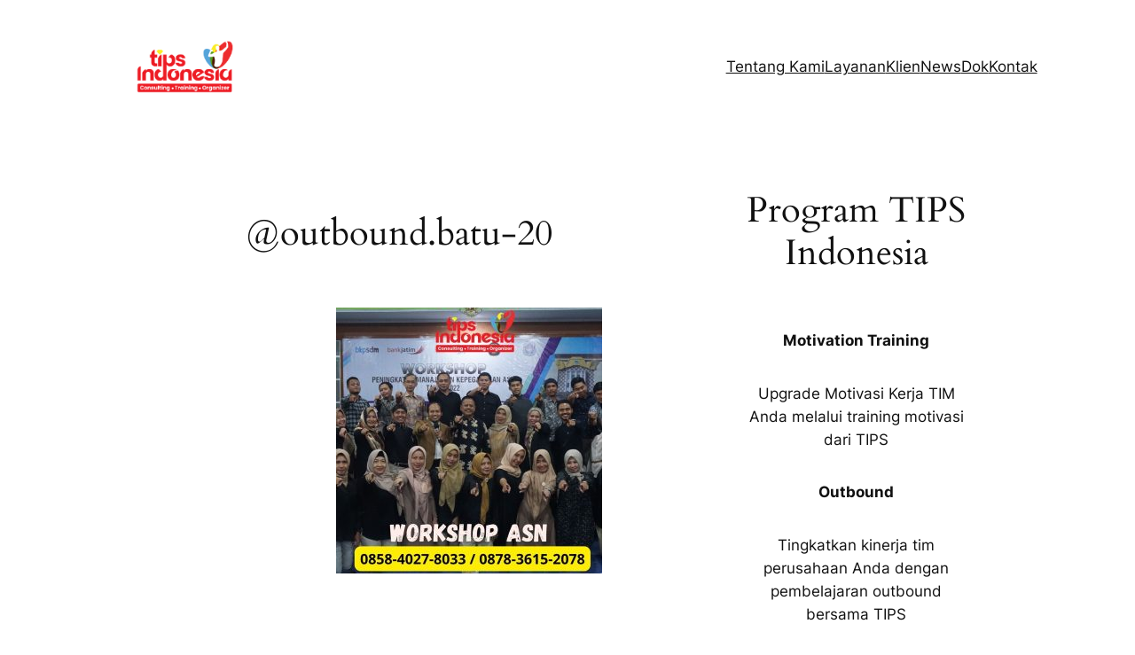

--- FILE ---
content_type: text/html; charset=utf-8
request_url: https://www.google.com/recaptcha/api2/aframe
body_size: 269
content:
<!DOCTYPE HTML><html><head><meta http-equiv="content-type" content="text/html; charset=UTF-8"></head><body><script nonce="BMtjiks95Wi89FXjLAVjRA">/** Anti-fraud and anti-abuse applications only. See google.com/recaptcha */ try{var clients={'sodar':'https://pagead2.googlesyndication.com/pagead/sodar?'};window.addEventListener("message",function(a){try{if(a.source===window.parent){var b=JSON.parse(a.data);var c=clients[b['id']];if(c){var d=document.createElement('img');d.src=c+b['params']+'&rc='+(localStorage.getItem("rc::a")?sessionStorage.getItem("rc::b"):"");window.document.body.appendChild(d);sessionStorage.setItem("rc::e",parseInt(sessionStorage.getItem("rc::e")||0)+1);localStorage.setItem("rc::h",'1768976303464');}}}catch(b){}});window.parent.postMessage("_grecaptcha_ready", "*");}catch(b){}</script></body></html>